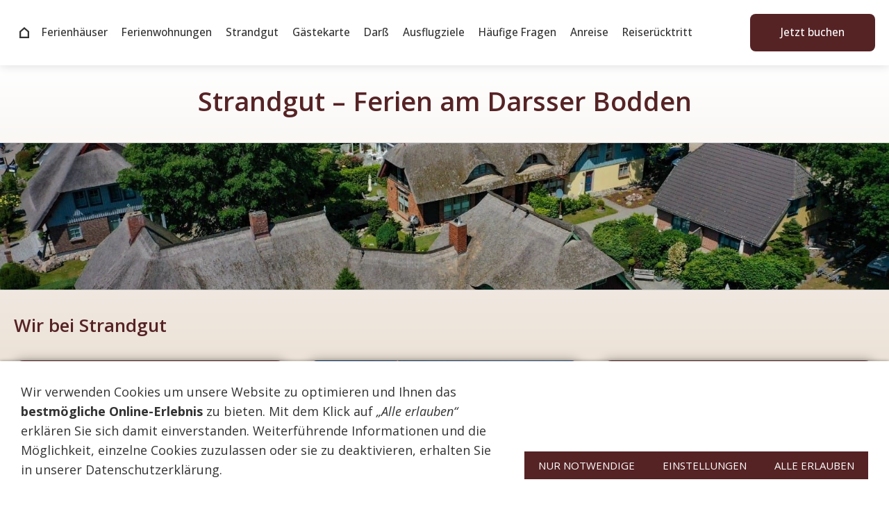

--- FILE ---
content_type: text/html; charset=utf-8
request_url: https://www.ferienhaus-strandgut.de/strandgut/
body_size: 5314
content:
<!DOCTYPE html>

<html lang="de" class="sqr">
	<head>
		<meta charset="UTF-8">
		<title>Ferienhäuser und Ferienwohnungen in Born auf dem Darss</title>
		<meta name="viewport" content="width=device-width, initial-scale=1.0">
		<link rel="canonical" href="https://www.ferienhaus-strandgut.de/strandgut/">
		<link rel="icon" sizes="16x16" href="../images/pictures/favicon.png?w=16&amp;h=16&amp;r=3&amp;s=553ac2ee514abf3b4f5b33612e76b554fb4d68d1">
		<link rel="icon" sizes="32x32" href="../images/pictures/favicon.png?w=32&amp;h=32&amp;r=3&amp;s=af78ee2368ce8851547a666882c3aded34598537">
		<link rel="icon" sizes="48x48" href="../images/pictures/favicon.png?w=48&amp;h=48&amp;r=3&amp;s=b7943cc82d35d3ba225d12862b466181a766c2b2">
		<link rel="icon" sizes="96x96" href="../images/pictures/favicon.png?w=96&amp;h=96&amp;r=3&amp;s=d7dcc1d4a02d02dec7470374f045997a911d1297">
		<link rel="icon" sizes="144x144" href="../images/pictures/favicon.png?w=144&amp;h=144&amp;r=3&amp;s=4902c43773da18b6b2133fffdf56be7e2961d0a9">
		<link rel="icon" sizes="196x196" href="../images/pictures/favicon.png?w=192&amp;h=192&amp;r=3&amp;s=108963b1dda221426f92eaab99c30d09a3c72402">
		<link rel="apple-touch-icon" sizes="152x152" href="../images/pictures/favicon.png?w=152&amp;h=152&amp;r=3&amp;s=003c6e298c09faecedf14d77260f7f0bbf122072">
		<link rel="apple-touch-icon" sizes="167x167" href="../images/pictures/favicon.png?w=167&amp;h=167&amp;r=3&amp;s=7fe519084379692e6fc58d9503347f404993744d">
		<link rel="apple-touch-icon" href="../images/pictures/favicon.png?w=180&amp;h=180&amp;r=3&amp;s=a9e4f73d01e0cb20eefe305ccbbbdfddb43f5754">
		<meta name="generator" content="SIQUANDO Pro (#6787-6905)">
		<meta name="description" content="Strandgut - Ferien am Darsser Bodden">
		<meta name="keywords" content="Halbinsel Darß, Strandgut">
		<link rel="stylesheet" href="../classes/plugins/ngpluginlightbox/css/">
		<link rel="stylesheet" href="../classes/plugins/ngplugintypography/css/">
		<link rel="stylesheet" href="../classes/plugins/ngplugincookiewarning/css/">
		<link rel="stylesheet" href="../classes/plugins/ngpluginlayout/ngpluginlayoutflexr/css/">
		<link rel="stylesheet" href="../classes/plugins/ngpluginparagraph/ngpluginparagraphparallax/css/style.css">
		<link rel="stylesheet" href="../classes/plugins/ngpluginparagraph/ngpluginparagraphtileone/css/style.css">
		<link rel="stylesheet" href="../classes/plugins/ngplugincontainer/ngplugincontainercolumns/css/">
		<link rel="stylesheet" href="../classes/plugins/ngpluginparagraph/ngpluginparagraphtext/css/sqrstyle.css">
		<script src="../js/jquery.js"></script>
		<script src="../classes/plugins/ngpluginlightbox/js/lightbox.js"></script>
		<script src="../classes/plugins/ngpluginprotectpictures/js/protectpictures.js"></script>
		<script src="../classes/plugins/ngplugincookiewarning/js/"></script>
		<script src="../classes/plugins/ngpluginlayout/ngpluginlayoutflexr/js/dropdown.js"></script>
		<script src="../classes/plugins/ngpluginparagraph/ngpluginparagraphparallax/js/parallax.js"></script>
		<style>
		<!--
#ngparatile-w7e66100c020cea7e950461845820872 .ngparatile { background-color:#562325;border-radius:15px;overflow:hidden;box-shadow:0 0 15px rgba(0,0,0,0.35) }
#ngparatile-w7e66100c020cea7e950461845820872 .ngparatile-part-text { padding:30px; }
#ngparatile-w7e66100c020cea7e950461845820872 .ngparatile-part-text h3 { color:#ffffff;font-size:20px;font-weight:bold;text-transform:none;text-align:left; }
#ngparatile-w7e66100c020cea7e950461845820872 .ngparatile-part-text p, #ngparatile-w7e66100c020cea7e950461845820872 .ngparatile-part-text p a, #ngparatile-w7e66100c020cea7e950461845820872 .ngparatile-part-text p a:hover { color: #ffffff;font-size:16px;font-weight:normal;text-transform:none;text-align:left; }
#ngparatile-w7e66100c020cea7e950461845820872 .ngparatile-link a { border-radius:5px;color:#ffffff;font-size:16px;font-weight:normal;text-transform:uppercase;text-align:left;display:inline-block;border: 1px solid #ffffff;padding: 10px 14px;text-decoration: none; }
#ngparatile-w7e66100c020cea7e950461845820872 .ngparatile-link { display: flex; flex-wrap: wrap; gap: 12px; margin-top: 18px; }
@media (min-width: 1024px) {
  #ngparatile-w7e66100c020cea7e950461845820872 .ngparatile:nth-child(2) .ngparatile-part-picture { background-image:url(../images/pictures/strandgut.jpg?w=516&r=3&s=b57cfe4ec28585a0537d25ae6ee28b51c2784593) }
  #ngparatile-w7e66100c020cea7e950461845820872 .ngparatile { width:calc( 33.333% - 20px) }
}
@media (max-width: 1023px) {
  #ngparatile-w7e66100c020cea7e950461845820872 .ngparatile:nth-child(2) .ngparatile-part-picture { background-image:url(../images/pictures/strandgut.jpg?w=1024&h=1024&r=3&s=1c19e196149a05ea9c8f17255224af472e3eb09f) }
  #ngparatile-w7e66100c020cea7e950461845820872 .ngparatile { margin-bottom:30px }
  #ngparatile-w7e66100c020cea7e950461845820872 .ngparatile-part-picture { padding-top:100.000% }
  #ngparatile-w7e66100c020cea7e950461845820872 .ngparatile:last-child { margin-bottom:0 }
}

		-->
		</style>
<!--Alle Schriftschnitte Open Sans-->
<link rel="preconnect" href="https://fonts.googleapis.com">
<link rel="preconnect" href="https://fonts.gstatic.com" crossorigin>
<link href="https://fonts.googleapis.com/css2?family=Open+Sans:ital,wght@0,300;0,400;0,500;0,600;0,700;0,800;1,300;1,400;1,500;1,600;1,700;1,800&display=swap" rel="stylesheet">


<link rel="stylesheet" href="https://use.fontawesome.com/releases/v5.8.1/css/all.css" integrity="sha384-50oBUHEmvpQ+1lW4y57PTFmhCaXp0ML5d60M1M7uH2+nqUivzIebhndOJK28anvf" crossorigin="anonymous">


<style>
h1 {
    color: #562325;
    text-align: center;
    font-weight: 600;
    font-size: clamp(26px, 5vw, 38px);}

#header h2{font-weight: 500 !important;}


h2,
h5,
span[style*="font-weight:bold;"]{
    font-weight: 600 !important;}

.lightbox {border: none;}

*{font-family: 'Open Sans',Verdana,Helvetica,sans-serif !important;}
</style>	</head>
	<body>




<div id="outercontainer">

    <div id="filltop">

        

        
        
                    <div id="navplaceholder"></div>
        

                    <div id="navcontainer">
                                <div id="nav" class="sqrnav">

    <div>
        <a href="#" class="sqrnavhide">Navigation ausblenden</a>
        <a href="#" class="sqrnavshow">Navigation einblenden</a>
            </div>

    <ul>

        
        <li class="sqrnavhome"><a href="../" title="Startseite"><span>Startseite</span></a></li>
<li><a href="../haeuser/"><span>Ferienhäuser</span></a></li>
<li><a href="../ferienwohnungen/"><span>Ferienwohnungen</span></a></li>
<li><a href="./"><span>Strandgut</span></a></li>
<li><a href="../gaestekarte/"><span>Gästekarte</span></a></li>
<li><a href="../darss/"><span>Darß</span></a></li>
<li><a href="../ausflugziele/"><span>Ausflugziele</span></a></li>
<li><a href="../haeufige-fragen/"><span>Häufige Fragen</span></a></li>
<li><a href="../anreise/"><span>Anreise</span></a></li>
<li><a href="../reiseruecktritt/"><span>Reiserücktritt</span></a></li>
<li><a href="../buchung/"><span>Jetzt buchen</span></a></li>

                            </ul>

</div>

                            </div>
        
        
        
        

    </div>

    <div id="contentcontainercontainer">
        <div id="contentcontainer" >
        
            <div id="contentbox">

                
                <div id="maincontainer">
                    <div id="main" class="sqrmain1col ">
                                                <div  id="content">
                                                            <div class="sqrallwaysboxed" >
                                    <h1>Strandgut – Ferien am Darsser Bodden</h1>
                                                                    </div>
                                                        



<div class="sqrallwaysboxed " >


<a class="ngpar" id="ngparw7e66020c01200120650461845820872"></a>
	<div class="paragraph" style="margin-bottom:30px;"><style>
#filltop{
    position: fixed;
    width: 100%;
    top: 0;
    left: 0;
    z-index: 1000;
    background: white;}

.flexrfixed #navplaceholder{display: none;}

@media (max-width: 1023px){
#nav{padding: 0 !important;}

#outercontainer {padding-top: 55px;}

#nav > ul > li:last-child {
    padding-bottom: 20px;}
}

#nav a {font-weight: 500;}

#nav ul > li:nth-last-child(1) a{    
    background: #562325;
    color: white;
    border-radius: 8px;
    margin-left: 5px;
    text-align: center;
    max-width: calc(100vw - 30px);
    margin-inline: auto;
    min-width: 180px;}

@media (min-width: 1024px){
#nav ul > li:nth-last-child(1){float: right !important;}

#outercontainer {padding-top: 95px;}

#nav{padding: 20px !important;}

#nav a {
    font-size: clamp(15.4px, 1vw, 18px);
    padding: 15px clamp(10px, 0.5vw, 15px) !important;}

#nav>ul>li.sqrnavhome>a{min-width: 30px;}
}

#navcontainer {box-shadow: 0 0 15px rgb(0 0 0 / 15%);}

.logo img {
    max-width: 260px;
    margin-bottom: 50px;}

*{box-sizing: border-box;}

@media (min-width: 768px){
#common>div a:nth-last-child(1) {float: right;}
}
</style></div>


</div>














<div class="sqrallwaysfullwidth sqrmobilehidden" >


<a class="ngpar" id="ngparw7e66100b3b1b0a9f850461845820872"></a>
	<div class="paragraph" style="margin-bottom:30px;"><div data-offset="75" data-inverse="false" class="ngparagraphpictureparallax ngparagraphpictureparallaxframed sqrsuppressborders" style="border-color:#d3d3d3;"><img src="../images/pictures/luftbild/IMG-20220615-WA0006.jpg" width="1600" height="1067" alt=""></div></div>


</div>











<div class="sqrallwaysboxed " >


<a class="ngpar" id="ngparw7e66100c020cea7e950461845820872"></a>
<h2 class="sqrallwaysboxed">Wir bei Strandgut</h2>	<div class="paragraph" style="margin-bottom:60px;"><div class="ngparatile-spacer ngparatile-spacer-height3by1 ngparatile-hover">
    <div class="ngparatile-container ngparatile-textalign-middle" id="ngparatile-w7e66100c020cea7e950461845820872">
                    <div class="ngparatile ngparatile-text">
                                    <div class="ngparatile-part ngparatile-part-text">
                                                <p>Der Weststrand der Halbinsel Darß ragt weit in die Ostsee hinein. Dies wurde im Lauf der Jahrhunderte zum Verhängnis für unzählige Schiffe, die bei Sturm oder Dunkelheit an der Küste strandeten. Viele Schicksale von Seeleuten und Schiffen verbergen sich hinter diesen Schiffsuntergängen. Über viele Jahre haben wir Zeugnisse dieser Strandungen an der Westküste des Darß' gesammelt und die Einrichtung der Ferienwohnungen damit dekorativ gestaltet.</p><p>Ebenso finden Sie eine Vielzahl von Fotos und anderen Materialien, die über die mehr als hundertjährige Geschichte der Seefahrt in der Familie Scharmberg berichten. </p>
                                            </div>
                                                            </div>
                    <div class="ngparatile ngparatile-picture">
                                                                            <div role="img" aria-label="" class="ngparatile-part ngparatile-part-picture"></div>
                                                                </div>
                    <div class="ngparatile ngparatile-text">
                                    <div class="ngparatile-part ngparatile-part-text">
                                                <p>Die Einrichtung und Gestaltung läßt Sie so an der Geschichte dieser Halbinsel und ihrer Bewohner teilhaben.</p><p>Um Ihnen auch in der Vor- und Nachsaison (z.B. während der Frühjahrs- und Herbststürme) einen Aufenthalt so angenehm wie möglich zu machen, ist auch in der Ausstattung der Wohnungen, z.B. im Kapitänshaus, in der Kombüse u.a., an vieles gedacht worden. Da vermittelt z. B. der Kamin in Form eines Dampfschiffschornsteins das Gefühl, man blicke in einen Dampfkessel, da sind Sauna und Whirlwanne zum relaxen, oder ... erleben Sie es selbst!</p>
                                            </div>
                                                            </div>
            </div>
</div>
</div>


</div>











<div class="sqrallwaysfullwidth sqrmobilehidden" >


<a class="ngpar" id="ngparw7e66100c0011591d350461845820872"></a>
	<div class="paragraph" style="margin-bottom:0px;"><div data-offset="36" data-inverse="false" class="ngparagraphpictureparallax ngparagraphpictureparallaxframed sqrsuppressborders" style="border-color:#d3d3d3;"><img src="../images/pictures/luftbild/IMG-20220615-WA0007.jpg" width="1600" height="531" alt=""></div></div>


</div>











                        </div>
                        
                    </div>



                </div>


                                    <div id="footercontainer">
                        <div  id="footer">
                            




	

<div class="columncontainer_default sqrdesktopboxed sqrcolumncontainer3_default" style="margin-bottom:0px">
			<div>							
																<div class="sqrallwaysboxed " >
					
					
					<a class="ngpar" id="ngparw7e66100d1637d2a2c50461845820872"></a>
										<div class="paragraph" style="margin-bottom:30px;">



<p style="text-align:center"><strong> <br>Ferienhaus "Strandgut"</strong><br>Dirk Scharmberg<br>Chausseestraße 95<br>18375 Born / Darß</p>


<div class="clearfix"></div>
</div>

					
																</div>
									
					</div>				<div>							
																<div class="sqrallwaysboxed " >
					
					
					<a class="ngpar" id="ngparw7e66100d163839ad450461845820872"></a>
										<div class="paragraph" style="margin-bottom:30px;">






<div class="clearfix"></div>
</div>

					
																</div>
									
							
																<div class="sqrmobilefullwidth " >
					
					
					<a class="ngpar" id="ngparw7e66100d16388a14850461845820872"></a>
										<div class="paragraph" style="margin-bottom:30px;"><div style="position: relative">


<a title="" href="../images/pictures/Strandgut_Logo.png" class="gallery">

<img alt=""  src="../images/pictures/Strandgut_Logo.png?w=675&amp;h=279&amp;s=f850f238df1e651e08efd81e741dd1f152632528" class="picture"   width="675" height="279" style="width:100%;height:auto;" >

</a>

<div class="sqrmobileboxed">



</div>


</div></div>

					
																</div>
									
					</div>				<div>							
																<div class="sqrallwaysboxed " >
					
					
					<a class="ngpar" id="ngparw7e66100d1638e5c3850461845820872"></a>
										<div class="paragraph" style="margin-bottom:30px;">



<p style="text-align:center"><br>Telefon: 0382 34 / 300 68<br>Telefax: 0382 34 / 3 02 07</p><p style="text-align:center">E-Mail: info@ferienhaus-strandgut.de</p>


<div class="clearfix"></div>
</div>

					
																</div>
									
					</div>	
</div>











                        </div>
                    </div>
                
            </div>
        </div>
    </div>

            <div id="commoncontainer">
            <div id="common">

                
                
                                    <div class="ngcustomfooter">
                                            </div>
                
                                    <div>
                        <p><a href="../common/info/impressum.html">Impressum</a> | <a href="../common/info/datenschutz.html">Datenschutz</a> | <a href="../common/info/barrierefreiheit.html">Barrierefreiheit</a> | <a href="../common/info/cookie.html?nglayout=plain" class="galleryiframe">Cookies</a><a href="https://www.schmoock-design.de/" target="_blank">© Schmoock Design</a></p>
                    </div>
                
                
            </div>
        </div>
    
</div>


<div class="ngcookiewarning ngcookiewarningbottom" tabindex="-1">
	<div class="ngcookiewarningcontent">
	<div class="ngcookiewarningtext">
<p>Wir verwenden Cookies um unsere Website zu optimieren und Ihnen das <strong>bestmögliche Online-Erlebnis</strong> zu bieten. Mit dem Klick auf <em>„Alle erlauben“</em> erklären Sie sich damit einverstanden. Weiterführende Informationen und die Möglichkeit, einzelne Cookies zuzulassen oder sie zu deaktivieren, erhalten Sie in unserer <a href="..">Datenschutzerklärung</a>.</p>
	</div>
		<div class="ngcookiewarningbuttons">
			<button class="ngcookiewarningdecline">Nur notwendige</button>
			<a href="../common/info/cookie.html" class="ngcookiewarningsettings">Einstellungen</a>			<button class="ngcookiewarningaccept">Alle erlauben</button>
		</div>
	</div>
</div>
	</body>
</html>	

--- FILE ---
content_type: text/css
request_url: https://www.ferienhaus-strandgut.de/classes/plugins/ngpluginparagraph/ngpluginparagraphparallax/css/style.css
body_size: 201
content:
.ngparagraphpictureparallax {
	position: relative;
	overflow: hidden;
	width: 100%;
	box-sizing: border-box;
}

.ngparagraphpictureparallax img {
	display: block;
	position: absolute;
	width: 100%;
}

.ngparagraphpictureparallaxframed {
	border-width: 1px;
	border-style: solid;
}